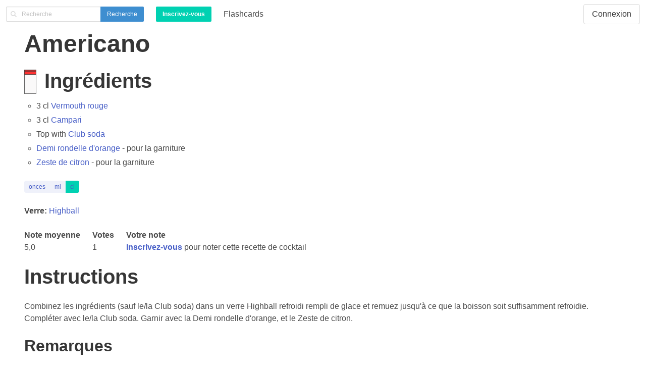

--- FILE ---
content_type: text/html; charset=utf-8
request_url: https://gallotails.com/fr-fr/cocktails/americano/
body_size: 7535
content:


<!DOCTYPE html>
<html lang="fr-fr">
<head>
  <meta charset="utf-8">
  <meta name="viewport" content="width=device-width, initial-scale=1">

  <script>
    !function(t,e){var o,n,p,r;e.__SV||(window.posthog=e,e._i=[],e.init=function(i,s,a){function g(t,e){var o=e.split(".");2==o.length&&(t=t[o[0]],e=o[1]),t[e]=function(){t.push([e].concat(Array.prototype.slice.call(arguments,0)))}}(p=t.createElement("script")).type="text/javascript",p.crossOrigin="anonymous",p.async=!0,p.src=s.api_host.replace(".i.posthog.com","-assets.i.posthog.com")+"/static/array.js",(r=t.getElementsByTagName("script")[0]).parentNode.insertBefore(p,r);var u=e;for(void 0!==a?u=e[a]=[]:a="posthog",u.people=u.people||[],u.toString=function(t){var e="posthog";return"posthog"!==a&&(e+="."+a),t||(e+=" (stub)"),e},u.people.toString=function(){return u.toString(1)+".people (stub)"},o="init capture register register_once register_for_session unregister unregister_for_session getFeatureFlag getFeatureFlagPayload isFeatureEnabled reloadFeatureFlags updateEarlyAccessFeatureEnrollment getEarlyAccessFeatures on onFeatureFlags onSessionId getSurveys getActiveMatchingSurveys renderSurvey canRenderSurvey getNextSurveyStep identify setPersonProperties group resetGroups setPersonPropertiesForFlags resetPersonPropertiesForFlags setGroupPropertiesForFlags resetGroupPropertiesForFlags reset get_distinct_id getGroups get_session_id get_session_replay_url alias set_config startSessionRecording stopSessionRecording sessionRecordingStarted captureException loadToolbar get_property getSessionProperty createPersonProfile opt_in_capturing opt_out_capturing has_opted_in_capturing has_opted_out_capturing clear_opt_in_out_capturing debug".split(" "),n=0;n<o.length;n++)g(u,o[n]);e._i.push([i,s,a])},e.__SV=1)}(document,window.posthog||[]);
    posthog.init('phc_oT3ffHb4UAOAmskh0iQ8k4rcog2r58jS8YzhK8BzHNi',{api_host:'https://us.i.posthog.com', person_profiles: 'identified_only' // or 'always' to create profiles for anonymous users as well
        })
  </script>

  <meta property="og:site_name" content="Gallotails" />
  
  <meta name="description" content="Recette du cocktail Americano avec Vermouth rouge, Campari, and Club soda">

  
    <link rel="canonical" href="https://gallotails.com/fr-fr/cocktails/americano/" />
    <link rel="alternate" hreflang="en-us" href="https://gallotails.com/cocktails/americano/" />
<link rel="alternate" hreflang="es-es" href="https://gallotails.com/es-es/cocteles/americano/" />
<link rel="alternate" hreflang="fr-fr" href="https://gallotails.com/fr-fr/cocktails/americano/" />
<link rel="alternate" hreflang="it-it" href="https://gallotails.com/it-it/cocktails/americano/" />
<link rel="alternate" hreflang="pt-br" href="https://gallotails.com/pt-br/coqueteis/americano/" />
<link rel="alternate" hreflang="zh-hans" href="https://gallotails.com/zh-hans/%E9%B8%A1%E5%B0%BE%E9%85%92/americano/" />
  

  <meta name="twitter:card" content="summary" />
  <meta name="twitter:site" content="@gallotails" />
  <meta property="og:title" content="Recette du cocktail Americano" />
  <meta property="og:description"
  content="Recette du cocktail Americano avec Vermouth rouge, Campari, et Club soda" />
  
    <meta name="og:image" content="https://d1tgod098d40yy.cloudfront.net/media/user_1/069D9FC2-58E8-4B92-A1B8-C72FB58BBC70.jpeg" />
  



  <script>
    window.sentryOnLoad = function () {
      Sentry.init({
        environment: 'production',
        enabled: true,
        dsn: 'https://969ef8deac204760b841de71c244b045@o498562.ingest.sentry.io/5576252',

        integrations: [new Sentry.Integrations.BrowserTracing()],

        tracesSampleRate: 0.075,
      });
    };
  </script>

  <!-- Taken from https://docs.sentry.io/platforms/javascript/install/loader/ -->
  <script src="https://js.sentry-cdn.com/969ef8deac204760b841de71c244b045.min.js" crossorigin="anonymous"></script>

  
    <link rel="stylesheet" href="https://cdnjs.cloudflare.com/ajax/libs/bulma/0.9.4/css/bulma.min.css" integrity="sha512-HqxHUkJM0SYcbvxUw5P60SzdOTy/QVwA1JJrvaXJv4q7lmbDZCmZaqz01UPOaQveoxfYRv1tHozWGPMcuTBuvQ==" crossorigin="anonymous" referrerpolicy="no-referrer" />
    <!-- Always add defer to HTMX -->
    <script defer src="https://cdnjs.cloudflare.com/ajax/libs/htmx/2.0.4/htmx.min.js" integrity="sha512-2kIcAizYXhIn8TzUvqzEDZNuDZ+aW7yE/+f1HJHXFjQcGNfv1kqzJSTBRBSlOgp6B/KZsz1K0a3ZTqP9dnxioQ==" crossorigin="anonymous" referrerpolicy="no-referrer"></script>
    <!-- Alpine loading needs "defer" -->
    <script defer src="https://cdnjs.cloudflare.com/ajax/libs/alpinejs/3.14.7/cdn.min.js" integrity="sha512-4wMDM8ruMECb0wHHC4ed4OwFDTBCCwmNne/oVJurvqmdkG6Mwi1kc87UBs+dLtYazu8xF8o4Vx85x4poXusH0A==" crossorigin="anonymous" referrerpolicy="no-referrer"></script>
  

  <link rel="stylesheet" type="text/css" href="/static/cocktails/style.d83baffe83ed.css">

  <script src="https://www.google.com/recaptcha/enterprise.js" async defer></script>

  <title>
  Recette du cocktail Americano
</title>
</head>

<body>
  <nav class="navbar" role="navigation" aria-label="main navigation">
    <div class="navbar-brand">
      <form class="navbar-item" method="GET" action="/fr-fr/cocktails/chercher/">
        <div class="field has-addons">
          <div class="control has-icons-left">
            <input name="q" class="input is-small" type="search"
            placeholder="Recherche"
            enterkeyhint="Recherche"
            />
            <span class="icon is-small is-left">
              <i class="fas fa-search"></i>
            </span>
          </div>
          <div class="control">
            <button class="button is-info is-small search">
              Recherche</button>
          </div>
        </div>
      </form>

      
        <div class="navbar-item">
          <a class="button is-primary is-small"
          href="/fr-fr/accounts/signup/?next=/fr-fr/cocktails/americano/">
            <strong>Inscrivez-vous</strong></a>
        </div>
      

      <a role="button" class="navbar-burger burger" aria-label="menu" aria-expanded="false" data-target="navbarBasicExample">
        <span aria-hidden="true"></span>
        <span aria-hidden="true"></span>
        <span aria-hidden="true"></span>
      </a>
    </div>

    <div id="navbarBasicExample" class="navbar-menu">
      <a class="navbar-item" href="/fr-fr/caract%C3%A9ristiques/carte-m%C3%A9moire/cocktails-iba/">
        Flashcards</a>
      
      <div class="navbar-end">
        
          <div class="navbar-item">
            <a class="button" href="/fr-fr/accounts/login/?next=/fr-fr/cocktails/americano/">
              Connexion
            </a>
          </div>
        
      </div>
    </div>
  </nav>

  <section class="section pt-1">
    
  <h1 class="title is-1">Americano</h1>

  

  
    <div class="is-ancestor">
    </div>

    
      <!-- <div>
        <div class="card">
          <div class="card-image">
            <figure class="image">
              <img src="https://d1tgod098d40yy.cloudfront.net/media/user_1/069D9FC2-58E8-4B92-A1B8-C72FB58BBC70.jpeg" alt="Americano"/>
            </figure>
          </div>
        </div>
      </div> -->
    
      <!-- <div>
        <div class="card">
          <div class="card-image">
            <figure class="image">
              <img src="https://d1tgod098d40yy.cloudfront.net/media/images/users/1/IMG_0254.jpeg" alt="Americano"/>
            </figure>
          </div>
        </div>
      </div> -->
    
      <!-- <div>
        <div class="card">
          <div class="card-image">
            <figure class="image">
              <img src="https://d1tgod098d40yy.cloudfront.net/media/images/users/1/IMG_0348.jpeg" alt="Americano"/>
            </figure>
          </div>
        </div>
      </div> -->
    
      <!-- <div>
        <div class="card">
          <div class="card-image">
            <figure class="image">
              <img src="https://d1tgod098d40yy.cloudfront.net/media/images/users/1/IMG_1323.jpeg" alt="Americano"/>
            </figure>
          </div>
        </div>
      </div> -->
    
      <!-- <div>
        <div class="card">
          <div class="card-image">
            <figure class="image">
              <img src="https://d1tgod098d40yy.cloudfront.net/media/images/users/1/IMG_1790.jpeg" alt="Americano"/>
            </figure>
          </div>
        </div>
      </div> -->
    

    <!-- <div class="columns">
      <div class="column is-half-desktop">
        <div class="card">
          <div class="card-image">
            <figure class="image">
              <img src="https://d1tgod098d40yy.cloudfront.net/media/user_1/069D9FC2-58E8-4B92-A1B8-C72FB58BBC70.jpeg" alt="Americano"/>
            </figure>
          </div>
        </div>
      </div>
      <div class="column">
        <div class="columns">
          <div class="column">
            <div class="card">
              <div class="card-image">
                <figure class="image">
                  <img src="https://d1tgod098d40yy.cloudfront.net/media/images/users/1/IMG_0254.jpeg" alt="Americano"/>
                </figure>
              </div>
            </div>
          </div>
          <div class="column">3</div>
        </div>
        <div class="columns">
          <div class="column">4</div>
          <div class="column">5</div>
        </div>
      </div>
    </div> -->

  

  <div class="recipe_detail media mb-3">
    
      



<div class="media-left">
  <figure class="ingredient-colors is-pulled-left">
    
      <div
        class="ingredient-color is-first"
        title="Vermouth rouge"
        style="height: 10.00%; background-color: darkred;">
      </div>
    
      <div
        class="ingredient-color"
        title="Campari"
        style="height: 10.00%; background-color: red;">
      </div>
    
      <div
        class="ingredient-color"
        title="Club soda"
        style="height: 80.00%; background-color: #cdc8c821;">
      </div>
    
  </figure>
</div>

    
    <h2 class="title is-2">Ingrédients</h2>
  </div>

  <ul class="content recipe-ingredients fa-ul hide-ingredient-is-in-bar">
    
      <li class="recipe-ingredient non-garnish ml-4">
        

        


  
    3 cl
  



  

<a href="/fr-fr/cocktails/liqueurs/types/vermouth-rouge/">Vermouth rouge</a>
  
















      </li>
    
      <li class="recipe-ingredient non-garnish ml-4">
        

        


  
    3 cl
  



  

<a href="/fr-fr/cocktails/liqueurs/marques/campari/"> Campari</a>
  
















      </li>
    
      <li class="recipe-ingredient non-garnish ml-4">
        

        


  
    Top with
  

  



  

<a href="/fr-fr/cocktails/ingr%C3%A9dients/club-soda/">Club soda</a>
  
















      </li>
    

    
      <li class="recipe-ingredient garnish ml-4">
        

        
        

<a href="/fr-fr/cocktails/ingr%C3%A9dients/demi-rondelle-dorange/">Demi rondelle d&#x27;orange</a>

        

        

        
          - pour la garniture
        

        
      </li>
    
      <li class="recipe-ingredient garnish ml-4">
        

        
        

<a href="/fr-fr/cocktails/ingr%C3%A9dients/zeste-de-citron/">Zeste de citron</a>

        

        

        
          - pour la garniture
        

        
      </li>
    

    
  </ul>

  
    <div class="tags has-addons measurement-unit">
      <span class="oz tag is-link is-light">
        <a
        href="?measurement-unit=oz"
        title="Americano onces">
          onces</a></span>
      <span class="ml tag is-link is-light">
        <a
        href="?measurement-unit=ml"
        title="Americano ml">
          ml</a></span>
      <span class="cl tag is-primary">
        <a
        href="?measurement-unit=cl"
        title="Americano cl">
          cl</a></span>
    </div>
  

  <div class="content columns is-mobile">
    <div class="column">
      <span class="has-text-weight-bold">Verre:</span>
      <a href="/fr-fr/cocktails/verres/highball/">Highball</a>
    </div>

    
  </div>

  

  

<div class="recipe ratings columns is-multiline is-mobile">
  <div class="column is-narrow">
    <p class="has-text-weight-bold">Note moyenne</p>
    
      <span class="average">5,0</span>
    
  </div>
  <div class="column is-narrow">
    <p class="has-text-weight-bold">Votes</p>
    <span class="count">1</span>
  </div>
  <div class="column is-narrow">
    <p class="has-text-weight-bold">Votre note</p>
    
      <div class="recipe-rating-sign-up">
        <a href="/accounts/signup/?next=/fr-fr/cocktails/americano/">
          <strong>Inscrivez-vous</strong></a>
          pour noter cette recette de cocktail
      </div>
    
  </div>
</div>


  <h2 class="title is-2">Instructions</h2>
  <p class="content">
    
      Combinez les ingrédients (sauf le/la Club soda) dans un verre Highball refroidi rempli de glace et remuez jusqu'à ce que la boisson soit suffisamment refroidie. Compléter avec le/la Club soda. Garnir avec la Demi rondelle d&#x27;orange, et le Zeste de citron.
    
  </p>

  
    <h3 class="title is-3">Remarques</h3>

    <div class="content">
      
        
        Americano est un <a href="/fr-fr/caract%C3%A9ristiques/cocktails-officiels-iba/">cocktail officiel <abbr title="International Bartenders Association">IBA</abbr></a>.
      

      

      

      
        
        Voir plus de <a href="/fr-fr/caract%C3%A9ristiques/cocktails-%C3%A0-trois-ingr%C3%A9dients/">cocktails à trois ingrédients</a>.
      

      
    </div>
  

  

  

  
    <h3 class="similar title is-3">
      Cocktails similaires à Americano
    </h3>
    <ul class="similar-recipes columns is-multiline">
      
        <li class="similar-recipe column is-one-quarter">
          <div class="card">
            <header class="card-header">
              <p class="card-header-title">
                <a href="/fr-fr/cocktails/boulevardier/recettes/bed4e84b-e1df-41cb-85ad-ab29fb9a906c">Boulevardier</a>
              </p>
            </header>

            
              <div class="card-content">
                
                  <ul class="mt-0 mb-0 has-text-success added">
                    
                      <li>
                        <i class="far fa-plus-square" title="Ajouté à la recette"></i>
                        

<a href="/fr-fr/cocktails/liqueurs/types/bourbon-whisky/">Bourbon whisky</a>
                      </li>
                    
                  </ul>
                
                
                  <ul class="mt-0 mb-0 has-text-danger removed">
                    
                      <li>
                        <i class="far fa-minus-square" title="Retiré de la recette"></i>
                        

<a href="/fr-fr/cocktails/ingr%C3%A9dients/club-soda/">Club soda</a>
                      </li>
                    
                  </ul>
                
              </div>
            
          </div>
        </li>
      
        <li class="similar-recipe column is-one-quarter">
          <div class="card">
            <header class="card-header">
              <p class="card-header-title">
                <a href="/fr-fr/cocktails/boulevardier/recettes/df3258d9-98d9-4388-8ca2-c7aa3047f44f">Boulevardier</a>
              </p>
            </header>

            
              <div class="card-content">
                
                  <ul class="mt-0 mb-0 has-text-success added">
                    
                      <li>
                        <i class="far fa-plus-square" title="Ajouté à la recette"></i>
                        

<a href="/fr-fr/cocktails/liqueurs/types/whisky-de-seigle/">Whisky de seigle</a>
                      </li>
                    
                  </ul>
                
                
                  <ul class="mt-0 mb-0 has-text-danger removed">
                    
                      <li>
                        <i class="far fa-minus-square" title="Retiré de la recette"></i>
                        

<a href="/fr-fr/cocktails/ingr%C3%A9dients/club-soda/">Club soda</a>
                      </li>
                    
                  </ul>
                
              </div>
            
          </div>
        </li>
      
        <li class="similar-recipe column is-one-quarter">
          <div class="card">
            <header class="card-header">
              <p class="card-header-title">
                <a href="/fr-fr/cocktails/negroni/recettes/d30e8c42-b5d6-47ae-8c9d-2f11f4b50640">Negroni</a>
              </p>
            </header>

            
              <div class="card-content">
                
                  <ul class="mt-0 mb-0 has-text-success added">
                    
                      <li>
                        <i class="far fa-plus-square" title="Ajouté à la recette"></i>
                        

<a href="/fr-fr/cocktails/liqueurs/types/gin/">Gin</a>
                      </li>
                    
                  </ul>
                
                
                  <ul class="mt-0 mb-0 has-text-danger removed">
                    
                      <li>
                        <i class="far fa-minus-square" title="Retiré de la recette"></i>
                        

<a href="/fr-fr/cocktails/ingr%C3%A9dients/club-soda/">Club soda</a>
                      </li>
                    
                  </ul>
                
              </div>
            
          </div>
        </li>
      
        <li class="similar-recipe column is-one-quarter">
          <div class="card">
            <header class="card-header">
              <p class="card-header-title">
                <a href="/fr-fr/cocktails/negroni-sbagliato/recettes/43766163-558d-4f9b-8ac9-2b2e6eadf59d">Negroni Sbagliato</a>
              </p>
            </header>

            
              <div class="card-content">
                
                  <ul class="mt-0 mb-0 has-text-success added">
                    
                      <li>
                        <i class="far fa-plus-square" title="Ajouté à la recette"></i>
                        

<a href="/fr-fr/cocktails/liqueurs/types/prosecco/">Prosecco</a>
                      </li>
                    
                  </ul>
                
                
                  <ul class="mt-0 mb-0 has-text-danger removed">
                    
                      <li>
                        <i class="far fa-minus-square" title="Retiré de la recette"></i>
                        

<a href="/fr-fr/cocktails/ingr%C3%A9dients/club-soda/">Club soda</a>
                      </li>
                    
                  </ul>
                
              </div>
            
          </div>
        </li>
      
        <li class="similar-recipe column is-one-quarter">
          <div class="card">
            <header class="card-header">
              <p class="card-header-title">
                <a href="/fr-fr/cocktails/sanpellegrino-americano/recettes/798e1746-3838-4e01-b026-af4574329838">Sanpellegrino Americano</a>
              </p>
            </header>

            
              <div class="card-content">
                
                  <ul class="mt-0 mb-0 has-text-success added">
                    
                      <li>
                        <i class="far fa-plus-square" title="Ajouté à la recette"></i>
                        

<a href="/fr-fr/cocktails/ingr%C3%A9dients/sanpellegrino-chinotto/">Sanpellegrino Chinotto</a>
                      </li>
                    
                  </ul>
                
                
                  <ul class="mt-0 mb-0 has-text-danger removed">
                    
                      <li>
                        <i class="far fa-minus-square" title="Retiré de la recette"></i>
                        

<a href="/fr-fr/cocktails/ingr%C3%A9dients/club-soda/">Club soda</a>
                      </li>
                    
                  </ul>
                
              </div>
            
          </div>
        </li>
      
        <li class="similar-recipe column is-one-quarter">
          <div class="card">
            <header class="card-header">
              <p class="card-header-title">
                <a href="/fr-fr/cocktails/tequila-negroni/recettes/430dbd34-b589-49b3-906b-040861635402">Tequila Negroni</a>
              </p>
            </header>

            
              <div class="card-content">
                
                  <ul class="mt-0 mb-0 has-text-success added">
                    
                      <li>
                        <i class="far fa-plus-square" title="Ajouté à la recette"></i>
                        

<a href="/fr-fr/cocktails/liqueurs/types/tequila/">Tequila</a>
                      </li>
                    
                  </ul>
                
                
                  <ul class="mt-0 mb-0 has-text-danger removed">
                    
                      <li>
                        <i class="far fa-minus-square" title="Retiré de la recette"></i>
                        

<a href="/fr-fr/cocktails/ingr%C3%A9dients/club-soda/">Club soda</a>
                      </li>
                    
                  </ul>
                
              </div>
            
          </div>
        </li>
      
      </ul>
  

  



  <h3 class="title is-3">
    1 personne a essayé cette recette
  </h3>

  

<ul class="cocktail-executions content">
  
    <li class="cocktail-execution box">
      <div class="title is-4">
        
        <span class="subtitle is-6">
          
            par
            <a href="/fr-fr/accounts/users/inerte/">
              @inerte</a>
          
          à
          <a href="/fr-fr/cocktails/americano/recettes/44fd9275-0e05-49ed-a03c-adf43f000d73/executions/a24c5769-3c5d-45c2-b099-88dfe86bc5e5">
            <time datetime="2023-04-30">dimanche, 30 avril 2023</time>
          </a>
        </span>
      </div>

      

      
        

<h6 class="title is-6 mb-0">Marques d'alcool spécifiques utilisées</h6>
<ul class="mt-0 mb-0">
  
    <li
    title="@inerte used Antica Formula Carpano for the Vermouth rouge">
      

<a href="/fr-fr/cocktails/liqueurs/types/vermouth-rouge/">Vermouth rouge</a>
      <i class="fas fa-angle-right"></i>
      

<a href="/fr-fr/cocktails/liqueurs/marques/antica-formula-carpano/"> Antica Formula Carpano</a>
    </li>
  
</ul>


      

      
        
          


  <h6 class="title is-6 mb-0">Ingrédients supprimés</h6>
  <ul class="mt-0 mb-0">
    
      <li class="mt-0">
        

<a href="/fr-fr/cocktails/ingr%C3%A9dients/demi-rondelle-dorange/">Demi rondelle d&#x27;orange</a>
      </li>
    
      <li class="mt-0">
        

<a href="/fr-fr/cocktails/ingr%C3%A9dients/zeste-de-citron/">Zeste de citron</a>
      </li>
    
  </ul>






        
      

      
        <div class="volume">
          Volume supplémentaire: 100%
        </div>
      

      
    </li>
  
    <li class="cocktail-execution box">
      <div class="title is-4">
        
        <span class="subtitle is-6">
          
            par
            <a href="/fr-fr/accounts/users/inerte/">
              @inerte</a>
          
          à
          <a href="/fr-fr/cocktails/americano/recettes/44fd9275-0e05-49ed-a03c-adf43f000d73/executions/caba3e52-9c0f-4b93-9f30-0c7916b2c2ea">
            <time datetime="2023-04-30">dimanche, 30 avril 2023</time>
          </a>
        </span>
      </div>

      

      
        

<h6 class="title is-6 mb-0">Marques d'alcool spécifiques utilisées</h6>
<ul class="mt-0 mb-0">
  
    <li
    title="@inerte used Antica Formula Carpano for the Vermouth rouge">
      

<a href="/fr-fr/cocktails/liqueurs/types/vermouth-rouge/">Vermouth rouge</a>
      <i class="fas fa-angle-right"></i>
      

<a href="/fr-fr/cocktails/liqueurs/marques/antica-formula-carpano/"> Antica Formula Carpano</a>
    </li>
  
</ul>


      

      
        
          


  <h6 class="title is-6 mb-0">Ingrédients supprimés</h6>
  <ul class="mt-0 mb-0">
    
      <li class="mt-0">
        

<a href="/fr-fr/cocktails/ingr%C3%A9dients/demi-rondelle-dorange/">Demi rondelle d&#x27;orange</a>
      </li>
    
      <li class="mt-0">
        

<a href="/fr-fr/cocktails/ingr%C3%A9dients/zeste-de-citron/">Zeste de citron</a>
      </li>
    
  </ul>






        
      

      
        <div class="volume">
          Volume supplémentaire: 100%
        </div>
      

      
    </li>
  
    <li class="cocktail-execution box">
      <div class="title is-4">
        
        <span class="subtitle is-6">
          
            par
            <a href="/fr-fr/accounts/users/inerte/">
              @inerte</a>
          
          à
          <a href="/fr-fr/cocktails/americano/recettes/44fd9275-0e05-49ed-a03c-adf43f000d73/executions/d76775d9-8874-4231-8ddc-44148b02f4cd">
            <time datetime="2023-04-23">dimanche, 23 avril 2023</time>
          </a>
        </span>
      </div>

      

      
        

<h6 class="title is-6 mb-0">Marques d'alcool spécifiques utilisées</h6>
<ul class="mt-0 mb-0">
  
    <li
    title="@inerte used Antica Formula Carpano for the Vermouth rouge">
      

<a href="/fr-fr/cocktails/liqueurs/types/vermouth-rouge/">Vermouth rouge</a>
      <i class="fas fa-angle-right"></i>
      

<a href="/fr-fr/cocktails/liqueurs/marques/antica-formula-carpano/"> Antica Formula Carpano</a>
    </li>
  
</ul>


      

      
        
          


  <h6 class="title is-6 mb-0">Ingrédients supprimés</h6>
  <ul class="mt-0 mb-0">
    
      <li class="mt-0">
        

<a href="/fr-fr/cocktails/ingr%C3%A9dients/demi-rondelle-dorange/">Demi rondelle d&#x27;orange</a>
      </li>
    
  </ul>






        
      

      
        <div class="volume">
          Volume supplémentaire: 100%
        </div>
      

      
    </li>
  
    <li class="cocktail-execution box">
      <div class="title is-4">
        
        <span class="subtitle is-6">
          
            par
            <a href="/fr-fr/accounts/users/inerte/">
              @inerte</a>
          
          à
          <a href="/fr-fr/cocktails/americano/recettes/44fd9275-0e05-49ed-a03c-adf43f000d73/executions/4173259b-c823-480d-b3b8-d7f4dff92c9b">
            <time datetime="2023-04-22">samedi, 22 avril 2023</time>
          </a>
        </span>
      </div>

      

      
        

<h6 class="title is-6 mb-0">Marques d'alcool spécifiques utilisées</h6>
<ul class="mt-0 mb-0">
  
    <li
    title="@inerte used Antica Formula Carpano for the Vermouth rouge">
      

<a href="/fr-fr/cocktails/liqueurs/types/vermouth-rouge/">Vermouth rouge</a>
      <i class="fas fa-angle-right"></i>
      

<a href="/fr-fr/cocktails/liqueurs/marques/antica-formula-carpano/"> Antica Formula Carpano</a>
    </li>
  
</ul>


      

      
        
          







        
      

      
        <div class="volume">
          Volume supplémentaire: 100%
        </div>
      

      
    </li>
  
    <li class="cocktail-execution box">
      <div class="title is-4">
        
        <span class="subtitle is-6">
          
            par
            <a href="/fr-fr/accounts/users/inerte/">
              @inerte</a>
          
          à
          <a href="/fr-fr/cocktails/americano/recettes/44fd9275-0e05-49ed-a03c-adf43f000d73/executions/a403611b-a9ff-41e2-9849-56cc0b46d1ff">
            <time datetime="2023-04-22">samedi, 22 avril 2023</time>
          </a>
        </span>
      </div>

      

      
        

<h6 class="title is-6 mb-0">Marques d'alcool spécifiques utilisées</h6>
<ul class="mt-0 mb-0">
  
    <li
    title="@inerte used Antica Formula Carpano for the Vermouth rouge">
      

<a href="/fr-fr/cocktails/liqueurs/types/vermouth-rouge/">Vermouth rouge</a>
      <i class="fas fa-angle-right"></i>
      

<a href="/fr-fr/cocktails/liqueurs/marques/antica-formula-carpano/"> Antica Formula Carpano</a>
    </li>
  
</ul>


      

      
        
          


  <h6 class="title is-6 mb-0">Ingrédients supprimés</h6>
  <ul class="mt-0 mb-0">
    
      <li class="mt-0">
        

<a href="/fr-fr/cocktails/ingr%C3%A9dients/demi-rondelle-dorange/">Demi rondelle d&#x27;orange</a>
      </li>
    
      <li class="mt-0">
        

<a href="/fr-fr/cocktails/ingr%C3%A9dients/zeste-de-citron/">Zeste de citron</a>
      </li>
    
  </ul>






        
      

      
        <div class="volume">
          Volume supplémentaire: 100%
        </div>
      

      
    </li>
  
</ul>


  

  
    <h2 class="title is-2 nutrition-facts">
      Apports nutritionnels
    </h2>
    <div class="table-container">
      <table class="table is-bordered is-hoverable nutrition-facts">
        <thead>
          <tr>
            <th></th>
            <th>Calories</th>
            <th>Graisse Totale</th>
            <th>Sodium</th>
            <th>Glucides</th>
            <th>Sucres</th>
            <th>Protéine</th>
          </tr>
        </thead>
        <tbody>
          
            <tr class="club-soda">
              <td class="has-text-weight-bold">Club soda</td>
              
                <td class="calories">
                  
                    ?
                  
                </td>
              
                <td class="total_fat">
                  
                    ?
                  
                </td>
              
                <td class="sodium">
                  
                    ?
                  
                </td>
              
                <td class="total_carbohydrate">
                  
                    ?
                  
                </td>
              
                <td class="sugars">
                  
                    ?
                  
                </td>
              
                <td class="protein">
                  
                    ?
                  
                </td>
              
            </tr>
          
            <tr class="vermouth-rouge">
              <td class="has-text-weight-bold">Vermouth rouge</td>
              
                <td class="calories">
                  
                    
                      47,0
                    
                  
                </td>
              
                <td class="total_fat">
                  
                    
                      0
                    
                  
                </td>
              
                <td class="sodium">
                  
                    
                      2,7
                    
                  
                </td>
              
                <td class="total_carbohydrate">
                  
                    
                      4,0
                    
                  
                </td>
              
                <td class="sugars">
                  
                    
                      2,3
                    
                  
                </td>
              
                <td class="protein">
                  
                    
                      0,1
                    
                  
                </td>
              
            </tr>
          
            <tr class="campari">
              <td class="has-text-weight-bold">Campari</td>
              
                <td class="calories">
                  
                    
                      84,7
                    
                  
                </td>
              
                <td class="total_fat">
                  
                    
                      0
                    
                  
                </td>
              
                <td class="sodium">
                  
                    
                      0
                    
                  
                </td>
              
                <td class="total_carbohydrate">
                  
                    
                      8,5
                    
                  
                </td>
              
                <td class="sugars">
                  
                    
                      0
                    
                  
                </td>
              
                <td class="protein">
                  
                    
                      0
                    
                  
                </td>
              
            </tr>
          
            <tr class="total">
              <td class="has-text-weight-bold">Total</td>
              
                <td class="calories">
                  
                    
                      131,7
                    
                  
                </td>
              
                <td class="total_fat">
                  
                    
                      0
                    
                  
                </td>
              
                <td class="sodium">
                  
                    
                      2,7
                    
                  
                </td>
              
                <td class="total_carbohydrate">
                  
                    
                      12,5
                    
                  
                </td>
              
                <td class="sugars">
                  
                    
                      2,3
                    
                  
                </td>
              
                <td class="protein">
                  
                    
                      0,1
                    
                  
                </td>
              
            </tr>
          
        </tbody>
      </table>
    </div>
  

  
    

<h3 class="title is-3">À propos des ingrédients</h3>
<ul class="ingredient-snippets content">
  
    <li class="ingredient-snippet">
      <strong>Campari</strong>: Campari est une entreprise italienne, fondée à Milan en 1860, basée à Sesto San Giovanni, dans la province de Milan, produisant un amaro de couleur rouge vif, parfumé avec de l&#x27;écorce d&#x27;orange et diverses herbes aromatiques.
    </li>
  
</ul>
  

  
    <h3 class="title is-3">
      Autres cocktails avec des ingrédients similaires à ceux du Americano
    </h3>
    <ul class="content ingredients-combinations">
      
        <li>
          
          <a href="/fr-fr/caract%C3%A9ristiques/cocktails-avec-des-ingredients/campari/club-soda" title="Cocktails with Campari and Club soda"> Campari and Club soda</a>
        </li>
      
        <li>
          
          <a href="/fr-fr/caract%C3%A9ristiques/cocktails-avec-des-ingredients/campari/vermouth-rouge" title="Cocktails with Campari and Vermouth rouge"> Campari and Vermouth rouge</a>
        </li>
      
        <li>
          
          <a href="/fr-fr/caract%C3%A9ristiques/cocktails-avec-des-ingredients/club-soda/vermouth-rouge" title="Cocktails with Club soda and Vermouth rouge"> Club soda and Vermouth rouge</a>
        </li>
      
    </ul>
  


  </section>

  <footer class="footer">
    <div class="content has-text-centered">
      <p>
        <strong>&copy; Gallotails</strong> 2000 - 2026
      </p>
      <p>
        <a href="/fr-fr/l%C3%A9gal/">Légal</a> - <a href="/fr-fr/contacter/">Contact</a>
      </p>
    </div>
  </footer>

  <input type="hidden" name="csrfmiddlewaretoken" value="lCLlR0E68GeN7Pr6jZ37p39GgMWIiSOcHUDGp2cVhl7SYi1r3yc8hs3QdrHl2uP0">
  <script src="/static/cocktails/base.236e4adc10f5.js"></script>

  

  
<script type="application/ld+json">
  {
    "@context": "https://schema.org",
    "@type": "Recipe",
    "author": {"@type":"Person","name":"inerte"},
    "cookingMethod": "Remuer dans son propre verre",
    "dateCreated": "2021-01-03T20:42:21+00:00",
    "name": "Americano",
    "description": "Comment faire le cocktail Americano.",
    "aggregateRating": {
      "@type": "AggregateRating",
      "ratingValue": "5,0",
      "reviewCount": "1"
    },
    "totalTime": "PT3M",
    "recipeYield": 1,
    
      "nutrition": {
        "@type": "NutritionInformation",
        "calories": "131,7 calories"
      },
    
    "keywords": "",
    "recipeCategory": "cocktail",
    "image": [{
        "@type": "ImageObject",
        "url": "https://d1tgod098d40yy.cloudfront.net/media/user_1/069D9FC2-58E8-4B92-A1B8-C72FB58BBC70.jpeg",
        "height": 3024,
        "width": 4032
      },{
        "@type": "ImageObject",
        "url": "https://d1tgod098d40yy.cloudfront.net/media/images/users/1/IMG_0254.jpeg",
        "height": 3024,
        "width": 4032
      },{
        "@type": "ImageObject",
        "url": "https://d1tgod098d40yy.cloudfront.net/media/images/users/1/IMG_0348.jpeg",
        "height": 3024,
        "width": 4032
      },{
        "@type": "ImageObject",
        "url": "https://d1tgod098d40yy.cloudfront.net/media/images/users/1/IMG_1323.jpeg",
        "height": 3024,
        "width": 4032
      },{
        "@type": "ImageObject",
        "url": "https://d1tgod098d40yy.cloudfront.net/media/images/users/1/IMG_1790.jpeg",
        "height": 3024,
        "width": 4032
      }
    ],
    "recipeIngredient": [
        "3 cl Vermouth rouge",
        "3 cl Campari",
        "Top with Club soda",
        "Demi rondelle d&#x27;orange - pour la garniture",
        "Zeste de citron - pour la garniture"
    ],
    "recipeInstructions": [
      
        {
          "@type": "HowToStep",
          "name": "Mélanger",
          "text": "Combinez les ingrédients (sauf le/la Club soda) dans un verre Highball refroidi rempli de glace et remuez jusqu'à ce que la boisson soit suffisamment refroidie."
        },
        {
          "@type": "HowToStep",
          "name": "Top with",
          "text": "Compléter avec le/la Club soda."
        },
        {
          "@type": "HowToStep",
          "name": "Garniture",
          "text": "Garnir avec la Demi rondelle d&#x27;orange, et le Zeste de citron."
        },
        {
          "@type": "HowToStep",
          "name": "Savourer",
          "text": "Servez le cocktail et dégustez avec modération."
        }
      
    ]
  }
</script>


  
    <!-- Cloudflare Web Analytics --><script defer src='https://static.cloudflareinsights.com/beacon.min.js' data-cf-beacon='{"token": "9be561b030734aa183af2b020202a350"}'></script><!-- End Cloudflare Web Analytics -->
  

  <script async defer src="https://cdnjs.cloudflare.com/ajax/libs/font-awesome/6.2.0/js/fontawesome.min.js" integrity="sha512-j3gF1rYV2kvAKJ0Jo5CdgLgSYS7QYmBVVUjduXdoeBkc4NFV4aSRTi+Rodkiy9ht7ZYEwF+s09S43Z1Y+ujUkA==" crossorigin="anonymous" referrerpolicy="no-referrer"></script>
  <script async defer src="https://cdnjs.cloudflare.com/ajax/libs/font-awesome/6.2.0/js/regular.min.js" integrity="sha512-Kcbb5bDGCQQwo67YHS9uDvRmyrNEqHLPA1Kmn0eqrritqGDp3OpkBGvHk36GNEH44MtWM1L5k3i9MSQPMkNIuA==" crossorigin="anonymous" referrerpolicy="no-referrer"></script>
  <script async defer src="https://cdnjs.cloudflare.com/ajax/libs/font-awesome/6.2.0/js/solid.min.js" integrity="sha512-dcTe66qF6q/NW1X64tKXnDDcaVyRowrsVQ9wX6u7KSQpYuAl5COzdMIYDg+HqAXhPpIz1LO9ilUCL4qCbHN5Ng==" crossorigin="anonymous" referrerpolicy="no-referrer"></script>
<script defer src="https://static.cloudflareinsights.com/beacon.min.js/vcd15cbe7772f49c399c6a5babf22c1241717689176015" integrity="sha512-ZpsOmlRQV6y907TI0dKBHq9Md29nnaEIPlkf84rnaERnq6zvWvPUqr2ft8M1aS28oN72PdrCzSjY4U6VaAw1EQ==" data-cf-beacon='{"version":"2024.11.0","token":"924ea247a4764a72baeedffb654dab9f","r":1,"server_timing":{"name":{"cfCacheStatus":true,"cfEdge":true,"cfExtPri":true,"cfL4":true,"cfOrigin":true,"cfSpeedBrain":true},"location_startswith":null}}' crossorigin="anonymous"></script>
</body>
</html>


--- FILE ---
content_type: text/javascript; charset="utf-8"
request_url: https://gallotails.com/static/cocktails/base.236e4adc10f5.js
body_size: 997
content:
document.addEventListener('DOMContentLoaded', () => {

  // Get all "navbar-burger" elements
  const $navbarBurgers = Array.prototype.slice.call(document.querySelectorAll('.navbar-burger'), 0);

  // Check if there are any navbar burgers
  if ($navbarBurgers.length > 0) {

    // Add a click event on each of them
    $navbarBurgers.forEach( el => {
      el.addEventListener('click', () => {

        // Get the target from the "data-target" attribute
        const target = el.dataset.target;
        const $target = document.getElementById(target);

        // Toggle the "is-active" class on both the "navbar-burger" and the "navbar-menu"
        el.classList.toggle('is-active');
        $target.classList.toggle('is-active');

      });
    });
  }
});

function filterRecipeCards(searchElement) {
  // I couldn't do this using more of Alpine, so here's by hand
  const listWithCardsElement = searchElement.closest('.list-with-cards');

  const searchTermTrimmed = searchElement.value.trim();

  const recipes = Array.prototype.slice.call(listWithCardsElement.querySelectorAll('.recipes li.recipe'));

  if (searchTermTrimmed !== '') {
    // Split search term by spaces, and remove empty strings
    const searchTermParts = searchTermTrimmed.toLowerCase().split(' ').filter(String);

    recipes.forEach(recipe => {
      const cocktailName = recipe.querySelector('.cocktail-name').innerText.trim().toLowerCase();

      const ingredients = Array.prototype.slice.call(
        recipe.querySelectorAll('.ingredients .ingredient')
      ).map(ingredient => ingredient.innerText.trim().toLowerCase().replace(/,/, '').split(' ').filter(String));

      const searchSpace = [cocktailName].concat(ingredients).flat();

      // All search terms must be found in the search space, even if partially, and in any order
      const searchTermFound = searchTermParts.every(searchTermPart => {
        return searchSpace.some(searchWord => searchWord.includes(searchTermPart));
      });

      if (searchTermFound) {
        recipe.classList.remove('is-hidden');
      } else {
        recipe.classList.add('is-hidden');
      }
    });
  } else {
    recipes.forEach(recipe => {
      recipe.classList.remove('is-hidden');
    });
  }
}

document.addEventListener('alpine:init', () => {
  document.body.addEventListener('htmx:configRequest', function(evt) {
    const csrftoken = document.querySelector('[name=csrfmiddlewaretoken]').value;

    evt.detail.headers['X-CSRFToken'] = csrftoken;
  });
});
